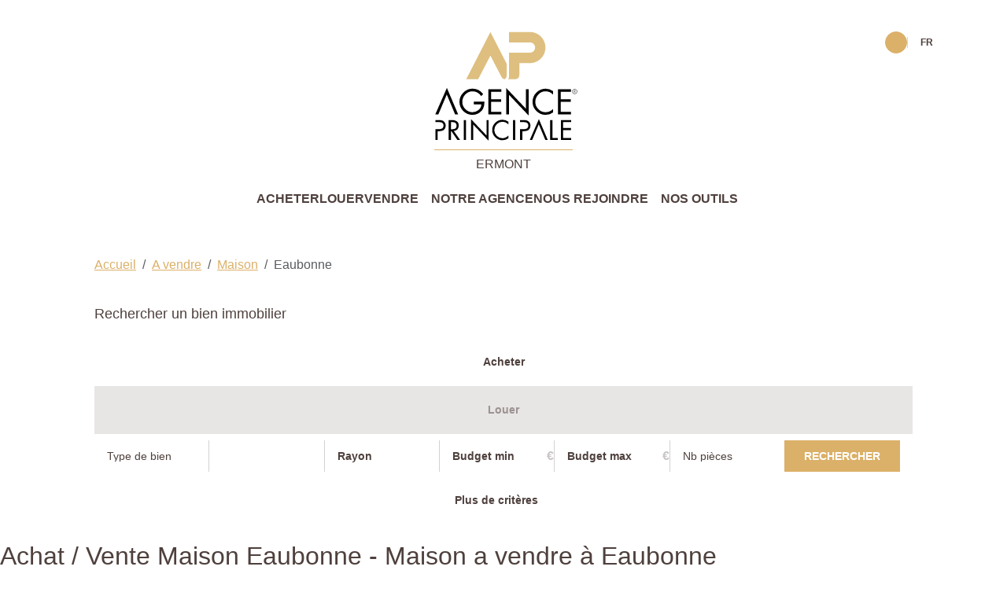

--- FILE ---
content_type: text/html; charset=UTF-8
request_url: https://www.agenceprincipaleermont.com/ville_bien/Eaubonne_1_2__Vente/achat-vente-maison-eaubonne.html?city=EAUBONNE&page=&typebien=2&dept=&typetransac=Vente&
body_size: 2337
content:
<!DOCTYPE html>
<html lang="en">
<head>
    <meta charset="utf-8">
    <meta name="viewport" content="width=device-width, initial-scale=1">
    <title></title>
    <style>
        body {
            font-family: "Arial";
        }
    </style>
    <script type="text/javascript">
    window.awsWafCookieDomainList = [];
    window.gokuProps = {
"key":"AQIDAHjcYu/GjX+QlghicBgQ/7bFaQZ+m5FKCMDnO+vTbNg96AFb1rybwvXtLnzuoFVAiS0mAAAAfjB8BgkqhkiG9w0BBwagbzBtAgEAMGgGCSqGSIb3DQEHATAeBglghkgBZQMEAS4wEQQM/twzZ8AWhTjEDpPGAgEQgDtqXa/fzTvOijaH5RFcCdC5yZHBevbLFTlwgmdmQpiUCc7N9RfPlQruhQQAUzH4Dp1e2ZUoo/f8qx1ylA==",
          "iv":"CgAHMyN1bQAACD+H",
          "context":"jCCnPbhl4DiTxH0gjICrnDo4a+QrnkFgor2s3gVajKuF5RXw3N+Lanh2Ey2StW2ulG9a2oabCRJaTGnsMe+Wa5NBU3pIZF8QI+Qcy/[base64]//+KVpnULrScIUQFRSISRdSU8Ru6jyXi/sMW0pa0ClccUsl+PPcDzz2OJqEimik9RGt9jIB/iTZdt5MvZWEg3k/e2ho3ioGj1JwZumAnoaXotBbgHw3cDrm57Rd4s8bK9pL3I5M1JMhxgMl/ev+15PsgfY5P1P/34JDwiJJZS5kBfLo/DkYMAFORboKsT0zrwzxTJj/eYDlcTTcG8c3YqmYIRwF1yeDBFThB4gpVBmCiWP6iwlsAWeeJH6DBwabG3F9S0JR4BA6nvij7JqJg58sdNwDYNKKUopKV/AHD732uAbuieUfEgj5Iz3QT9IFXT4sSry5uWfpfIwmxIwBG0FUO2f9R2Bvsg2FHe9kgr7ZY8DoXOM4R5on5kZRiw4y5SsapNMFWfc8="
};
    </script>
    <script src="https://7813e45193b3.47e58bb0.eu-west-3.token.awswaf.com/7813e45193b3/28fa1170bc90/1cc501575660/challenge.js"></script>
</head>
<body>
    <div id="challenge-container"></div>
    <script type="text/javascript">
        AwsWafIntegration.saveReferrer();
        AwsWafIntegration.checkForceRefresh().then((forceRefresh) => {
            if (forceRefresh) {
                AwsWafIntegration.forceRefreshToken().then(() => {
                    window.location.reload(true);
                });
            } else {
                AwsWafIntegration.getToken().then(() => {
                    window.location.reload(true);
                });
            }
        });
    </script>
    <noscript>
        <h1>JavaScript is disabled</h1>
        In order to continue, we need to verify that you're not a robot.
        This requires JavaScript. Enable JavaScript and then reload the page.
    </noscript>
</body>
</html>

--- FILE ---
content_type: image/svg+xml
request_url: https://www.agenceprincipaleermont.com/templates/agence_principale_v5/public/build/images/angle-right.5d258b53.svg
body_size: 153
content:
<svg xmlns="http://www.w3.org/2000/svg" width="32" height="32" fill="#000000" viewBox="0 0 256 256"><path d="M181.66,133.66l-80,80a8,8,0,0,1-11.32-11.32L164.69,128,90.34,53.66a8,8,0,0,1,11.32-11.32l80,80A8,8,0,0,1,181.66,133.66Z"></path></svg>
